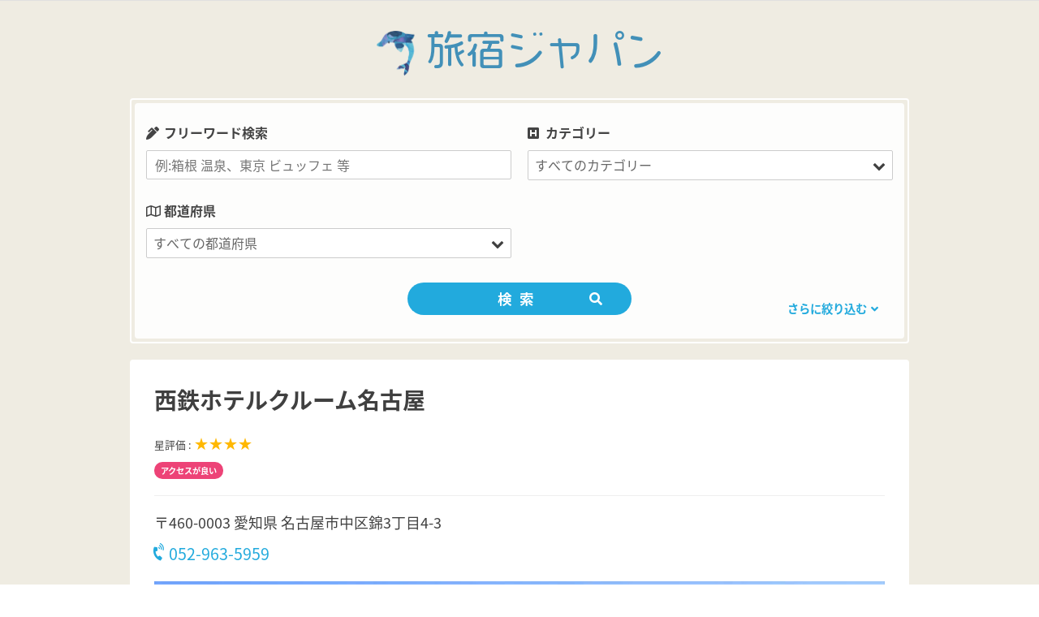

--- FILE ---
content_type: text/html; charset=UTF-8
request_url: https://www.tabino-yado.com/hotels/%E8%A5%BF%E9%89%84%E3%83%9B%E3%83%86%E3%83%AB%E3%82%AF%E3%83%AB%E3%83%BC%E3%83%A0%E5%90%8D%E5%8F%A4%E5%B1%8B/
body_size: 12612
content:
<!DOCTYPE html>
<html lang="ja">

<head>
<!-- Global site tag (gtag.js) - Google Analytics -->
<script async src="https://www.googletagmanager.com/gtag/js?id=UA-123681638-1"></script>
<script>
  window.dataLayer = window.dataLayer || [];
  function gtag(){dataLayer.push(arguments);}
  gtag('js', new Date());

  gtag('config', 'UA-123681638-1');
</script>

<script data-ad-client="ca-pub-1272605859983856" async src="https://pagead2.googlesyndication.com/pagead/js/adsbygoogle.js"></script>
	
<script>
  (function(d) {
    var config = {
      kitId: 'xvm6hnc',
      scriptTimeout: 3000,
      async: true
    },
    h=d.documentElement,t=setTimeout(function(){h.className=h.className.replace(/\bwf-loading\b/g,"")+" wf-inactive";},config.scriptTimeout),tk=d.createElement("script"),f=false,s=d.getElementsByTagName("script")[0],a;h.className+=" wf-loading";tk.src='https://use.typekit.net/'+config.kitId+'.js';tk.async=true;tk.onload=tk.onreadystatechange=function(){a=this.readyState;if(f||a&&a!="complete"&&a!="loaded")return;f=true;clearTimeout(t);try{Typekit.load(config)}catch(e){}};s.parentNode.insertBefore(tk,s)
  })(document);
</script>
<meta charset="UTF-8">
<meta name="viewport" content="width=device-width, initial-scale=1">
<meta name="format-detection" content="telephone=no">
	
<link rel="profile" href="http://gmpg.org/xfn/11">
<link rel="pingback" href="https://www.tabino-yado.com/xmlrpc.php">
<script src="https://use.fontawesome.com/2ce9892fdc.js"></script>
<script src="https://maps.googleapis.com/maps/api/js?key=AIzaSyAAfNSahBiQhJE8bgh1BU3KZ4OhIlPFn-8"></script>
<link href="https://fonts.googleapis.com/earlyaccess/notosansjapanese.css" rel="stylesheet" />
<link href="https://fonts.googleapis.com/css?family=Knewave|Lobster|Pacifico|Righteous" rel="stylesheet">
<link rel="stylesheet" href="https://use.fontawesome.com/releases/v5.1.1/css/all.css" integrity="sha384-O8whS3fhG2OnA5Kas0Y9l3cfpmYjapjI0E4theH4iuMD+pLhbf6JI0jIMfYcK3yZ" crossorigin="anonymous">
<link rel="stylesheet" type="text/css" href="https://www.tabino-yado.com/wp-content/themes/tabinoyado/css/slick.css" media="screen" />
<link rel="stylesheet" type="text/css" href="https://www.tabino-yado.com/wp-content/themes/tabinoyado/css/slick-theme.css" media="screen" />
<title>西鉄ホテルクルーム名古屋 &#8211; 旅宿ジャパン</title>
<meta name='robots' content='max-image-preview:large' />
<link rel='dns-prefetch' href='//code.jquery.com' />
<link rel='dns-prefetch' href='//stats.wp.com' />
<link rel="alternate" type="application/rss+xml" title="旅宿ジャパン &raquo; フィード" href="https://www.tabino-yado.com/feed/" />
<link rel="alternate" type="application/rss+xml" title="旅宿ジャパン &raquo; コメントフィード" href="https://www.tabino-yado.com/comments/feed/" />
<link rel="alternate" title="oEmbed (JSON)" type="application/json+oembed" href="https://www.tabino-yado.com/wp-json/oembed/1.0/embed?url=https%3A%2F%2Fwww.tabino-yado.com%2Fhotels%2F%25e8%25a5%25bf%25e9%2589%2584%25e3%2583%259b%25e3%2583%2586%25e3%2583%25ab%25e3%2582%25af%25e3%2583%25ab%25e3%2583%25bc%25e3%2583%25a0%25e5%2590%258d%25e5%258f%25a4%25e5%25b1%258b%2F" />
<link rel="alternate" title="oEmbed (XML)" type="text/xml+oembed" href="https://www.tabino-yado.com/wp-json/oembed/1.0/embed?url=https%3A%2F%2Fwww.tabino-yado.com%2Fhotels%2F%25e8%25a5%25bf%25e9%2589%2584%25e3%2583%259b%25e3%2583%2586%25e3%2583%25ab%25e3%2582%25af%25e3%2583%25ab%25e3%2583%25bc%25e3%2583%25a0%25e5%2590%258d%25e5%258f%25a4%25e5%25b1%258b%2F&#038;format=xml" />
<style id='wp-img-auto-sizes-contain-inline-css' type='text/css'>
img:is([sizes=auto i],[sizes^="auto," i]){contain-intrinsic-size:3000px 1500px}
/*# sourceURL=wp-img-auto-sizes-contain-inline-css */
</style>
<link rel='stylesheet' id='poseidon-custom-fonts-css' href='https://www.tabino-yado.com/wp-content/themes/poseidon/assets/css/custom-fonts.css?ver=20180413' type='text/css' media='all' />
<style id='wp-emoji-styles-inline-css' type='text/css'>

	img.wp-smiley, img.emoji {
		display: inline !important;
		border: none !important;
		box-shadow: none !important;
		height: 1em !important;
		width: 1em !important;
		margin: 0 0.07em !important;
		vertical-align: -0.1em !important;
		background: none !important;
		padding: 0 !important;
	}
/*# sourceURL=wp-emoji-styles-inline-css */
</style>
<link rel='stylesheet' id='wp-block-library-css' href='https://www.tabino-yado.com/wp-includes/css/dist/block-library/style.min.css?ver=6.9' type='text/css' media='all' />
<style id='wp-block-library-inline-css' type='text/css'>
.has-text-align-justify{text-align:justify;}

/*# sourceURL=wp-block-library-inline-css */
</style>
<style id='classic-theme-styles-inline-css' type='text/css'>
/*! This file is auto-generated */
.wp-block-button__link{color:#fff;background-color:#32373c;border-radius:9999px;box-shadow:none;text-decoration:none;padding:calc(.667em + 2px) calc(1.333em + 2px);font-size:1.125em}.wp-block-file__button{background:#32373c;color:#fff;text-decoration:none}
/*# sourceURL=/wp-includes/css/classic-themes.min.css */
</style>
<link rel='stylesheet' id='contact-form-7-css' href='https://www.tabino-yado.com/wp-content/plugins/contact-form-7/includes/css/styles.css?ver=5.4.1' type='text/css' media='all' />
<link rel='stylesheet' id='searchandfilter-css' href='https://www.tabino-yado.com/wp-content/plugins/search-filter/style.css?ver=1' type='text/css' media='all' />
<link rel='stylesheet' id='parent-style-css' href='https://www.tabino-yado.com/wp-content/themes/poseidon/style.css?ver=6.9' type='text/css' media='all' />
<link rel='stylesheet' id='child-style-css' href='https://www.tabino-yado.com/wp-content/themes/tabinoyado/style.css?ver=6.9' type='text/css' media='all' />
<link rel='stylesheet' id='poseidon-stylesheet-css' href='https://www.tabino-yado.com/wp-content/themes/tabinoyado/style.css?ver=6.9' type='text/css' media='all' />
<style id='poseidon-stylesheet-inline-css' type='text/css'>
.site-description, .type-post .entry-footer .entry-tags { position: absolute; clip: rect(1px, 1px, 1px, 1px); width: 1px; height: 1px; overflow: hidden; }
/*# sourceURL=poseidon-stylesheet-inline-css */
</style>
<link rel='stylesheet' id='genericons-css' href='https://www.tabino-yado.com/wp-content/plugins/jetpack/_inc/genericons/genericons/genericons.css?ver=3.1' type='text/css' media='all' />
<link rel='stylesheet' id='jetpack_css-css' href='https://www.tabino-yado.com/wp-content/plugins/jetpack/css/jetpack.css?ver=12.1.2' type='text/css' media='all' />
<script type="text/javascript" src="https://www.tabino-yado.com/wp-includes/js/jquery/jquery.min.js?ver=3.7.1" id="jquery-core-js"></script>
<script type="text/javascript" src="https://www.tabino-yado.com/wp-includes/js/jquery/jquery-migrate.min.js?ver=3.4.1" id="jquery-migrate-js"></script>
<script type="text/javascript" src="https://www.tabino-yado.com/wp-content/themes/poseidon/assets/js/navigation.js?ver=20170127" id="poseidon-jquery-navigation-js"></script>
<link rel="https://api.w.org/" href="https://www.tabino-yado.com/wp-json/" /><link rel="EditURI" type="application/rsd+xml" title="RSD" href="https://www.tabino-yado.com/xmlrpc.php?rsd" />
<meta name="generator" content="WordPress 6.9" />
<link rel="canonical" href="https://www.tabino-yado.com/hotels/%e8%a5%bf%e9%89%84%e3%83%9b%e3%83%86%e3%83%ab%e3%82%af%e3%83%ab%e3%83%bc%e3%83%a0%e5%90%8d%e5%8f%a4%e5%b1%8b/" />
<link rel='shortlink' href='https://www.tabino-yado.com/?p=10092' />
<script type="text/javascript">
	window._se_plugin_version = '8.1.9';
</script>
	<style>img#wpstats{display:none}</style>
		</head>

<body class="wp-singular hotels-template-default single single-hotels postid-10092 wp-custom-logo wp-theme-poseidon wp-child-theme-tabinoyado elementor-default elementor-kit-19170">

	<div id="page" class="hfeed site">

		<a class="skip-link screen-reader-text" href="#content">コンテンツへスキップ</a>

				
				<header id="masthead" class="site-header clearfix" role="banner">
					
			<div class="header-main container clearfix">
			
				<h1 id="logo" class="site-branding clearfix">
					<a href="https://www.tabino-yado.com/" class="custom-logo-link" rel="home"><img width="468" height="489" src="https://www.tabino-yado.com/wp-content/uploads/2021/06/icon_toon.png" class="custom-logo" alt="旅宿ジャパン" decoding="async" fetchpriority="high" srcset="https://www.tabino-yado.com/wp-content/uploads/2021/06/icon_toon.png 468w, https://www.tabino-yado.com/wp-content/uploads/2021/06/icon_toon-287x300.png 287w" sizes="(max-width: 468px) 100vw, 468px" /></a>					<p class="site-title"><a href="https://www.tabino-yado.com" rel="home"><span>旅宿ジャパン</span></a></p>
				</h1><!-- .site-branding -->
				
	<!--
				<nav id="main-navigation" class="primary-navigation navigation clearfix" role="navigation">
					<div class="main-navigation-menu"><ul>
<li class="page_item page-item-14561"><a href="https://www.tabino-yado.com/top_test/">TOP_TEST</a></li>
<li class="page_item page-item-89"><a href="https://www.tabino-yado.com/faq/">よくあるご質問</a></li>
<li class="page_item page-item-2"><a href="https://www.tabino-yado.com/sample-page/">サンプルページ</a></li>
<li class="page_item page-item-14401"><a href="https://www.tabino-yado.com/softbank/">ソフトバンク携帯乗り換えるなら</a></li>
<li class="page_item page-item-19168"><a href="https://www.tabino-yado.com/">フロント</a></li>
<li class="page_item page-item-19167"><a href="https://www.tabino-yado.com/privacy-policy-2/">プライバシーポリシー</a></li>
<li class="page_item page-item-85"><a href="https://www.tabino-yado.com/terms-of-use/">利用規約</a></li>
<li class="page_item page-item-293"><a href="https://www.tabino-yado.com/company/">運営会社</a></li>
</ul></div>
				</nav>
-->
<!-- #main-navigation -->
			
			</div><!-- .header-main -->
<a class="sp-search-btn"><i class="fas fa-search"></i></a>
						
		</header><!-- #masthead -->
		
		
		
			
<div id="content" class="site-content container clearfix">

<div class="search-area">
<div class="search-inner">


				<form action="" method="post" class="searchandfilter">
					<div><input type="hidden" name="ofpost_types[]" value="hotels" />
						<ul><li><h4>フリーワード検索</h4><input type="text" name="ofsearch" placeholder="例:箱根 温泉、東京 ビュッフェ 等" value=""></li><li><h4>カテゴリー</h4><select  name='ofhotel_category' id='ofhotel_category' class='postform'>
	<option value='0' selected='selected'>すべてのカテゴリー</option>
	<option class="level-0" value="22">ホテル</option>
	<option class="level-0" value="69">ビジネスホテル</option>
	<option class="level-0" value="101">カジュアル</option>
	<option class="level-0" value="139">旅館</option>
	<option class="level-0" value="193">民宿・ペンション・B&amp;B</option>
	<option class="level-0" value="305">バケーションレンタル</option>
	<option class="level-0" value="328">特集</option>
</select>
<input type="hidden" name="ofhotel_category_operator" value="and" /></li><li><h4>都道府県</h4><select  name='ofarea' id='ofarea' class='postform'>
	<option value='0' selected='selected'>すべての都道府県</option>
	<option class="level-0" value="115">愛媛県</option>
	<option class="level-0" value="235">岐阜県</option>
	<option class="level-0" value="20">北海道</option>
	<option class="level-0" value="119">千葉県</option>
	<option class="level-0" value="243">和歌山</option>
	<option class="level-0" value="38">沖縄県</option>
	<option class="level-0" value="124">福岡県</option>
	<option class="level-0" value="251">岡山県</option>
	<option class="level-0" value="43">長崎県</option>
	<option class="level-0" value="137">埼玉県</option>
	<option class="level-0" value="254">広島県</option>
	<option class="level-0" value="51">徳島県</option>
	<option class="level-0" value="156">群馬県</option>
	<option class="level-0" value="257">鳥取県</option>
	<option class="level-0" value="64">山形県</option>
	<option class="level-0" value="160">静岡県</option>
	<option class="level-0" value="260">山口県</option>
	<option class="level-0" value="72">岩手県</option>
	<option class="level-0" value="187">京都府</option>
	<option class="level-0" value="263">香川県</option>
	<option class="level-0" value="76">高知県</option>
	<option class="level-0" value="195">兵庫県</option>
	<option class="level-0" value="266">大分県</option>
	<option class="level-0" value="82">熊本県</option>
	<option class="level-0" value="202">三重県</option>
	<option class="level-0" value="271">宮崎県</option>
	<option class="level-0" value="88">石川県</option>
	<option class="level-0" value="207">福井県</option>
	<option class="level-0" value="273">鹿児島県</option>
	<option class="level-0" value="92">大阪府</option>
	<option class="level-0" value="212">宮城県</option>
	<option class="level-0" value="279">秋田県</option>
	<option class="level-0" value="97">山梨県</option>
	<option class="level-0" value="218">青森県</option>
	<option class="level-0" value="283">新潟県</option>
	<option class="level-0" value="103">栃木県</option>
	<option class="level-0" value="222">福島県</option>
	<option class="level-0" value="293">滋賀県</option>
	<option class="level-0" value="105">愛知県</option>
	<option class="level-0" value="225">茨城県</option>
	<option class="level-0" value="297">奈良県</option>
	<option class="level-0" value="109">東京都</option>
	<option class="level-0" value="229">長野県</option>
	<option class="level-0" value="313">島根県</option>
	<option class="level-0" value="112">神奈川県</option>
	<option class="level-0" value="232">富山県</option>
	<option class="level-0" value="316">佐賀県</option>
</select>
<input type="hidden" name="ofarea_operator" value="and" /></li><li><h4>エリア</h4><select  name='ofprefecture' id='ofprefecture' class='postform'>
	<option value='0' selected='selected'>すべてのエリア</option>
	<option class="level-0" value="81">熊本県</option>
	<option class="level-0" value="113">松山・道後・今治・新居浜</option>
	<option class="level-0" value="151">水道橋・飯田橋・お茶ノ水・半蔵門・九段下・神楽坂</option>
	<option class="level-0" value="173">小樽・余市・ニセコ・ルスツ・キロロ</option>
	<option class="level-0" value="197">伊丹空港・守口・豊中・千里・箕面</option>
	<option class="level-0" value="217">弘前・八甲田・奥入瀬・黒石</option>
	<option class="level-0" value="239">静岡・御殿場・焼津・富士宮・浜松</option>
	<option class="level-0" value="259">山口県</option>
	<option class="level-0" value="281">糸魚川・妙高・上越・十日町・弥彦</option>
	<option class="level-0" value="301">松本・浅間・蓼科・塩尻・小諸</option>
	<option class="level-0" value="321">柳川・久留米・朝倉・大牟田・太宰府</option>
	<option class="level-0" value="21">北海道</option>
	<option class="level-0" value="86">加賀・小松・山代・山中・片山津</option>
	<option class="level-0" value="114">愛媛県</option>
	<option class="level-0" value="152">上野・浅草・両国・錦糸町・東陽町・押上・亀戸</option>
	<option class="level-0" value="175">旭川・層雲峡・旭岳・富良野</option>
	<option class="level-0" value="198">ミナミ・なんば・心斎橋・上本町・阿倍野・谷町・此花</option>
	<option class="level-0" value="219">酒田・鶴岡・新庄・最上・ 尾花沢</option>
	<option class="level-0" value="240">堺・河内長野市 ・関西空港</option>
	<option class="level-0" value="261">高松・琴平・讃岐・丸亀・小豆島</option>
	<option class="level-0" value="282">新潟県</option>
	<option class="level-0" value="302">白馬・湯田中・戸倉・上山田・志賀・野沢</option>
	<option class="level-0" value="322">宇和島・内子・八幡浜・西条</option>
	<option class="level-0" value="23">帯広・十勝川・日高</option>
	<option class="level-0" value="87">石川県</option>
	<option class="level-0" value="116">札幌・定山渓</option>
	<option class="level-0" value="154">高崎・沼田・伊香保・みなかみ</option>
	<option class="level-0" value="176">青山・渋谷・恵比須・目黒・白金台・二子玉川</option>
	<option class="level-0" value="199">木更津・館山・御宿・鴨川・九十九里・銚子</option>
	<option class="level-0" value="220">福島・郡山・会津・磐梯熱海・いわき・白河</option>
	<option class="level-0" value="241">舞鶴・天橋立・丹後</option>
	<option class="level-0" value="262">香川県</option>
	<option class="level-0" value="284">長岡・湯沢・魚沼・奥只見</option>
	<option class="level-0" value="303">飯田・伊那・木曽・昼神・駒ヶ根</option>
	<option class="level-0" value="323">あつみ・かみのやま・庄内・銀山・赤湯・東根</option>
	<option class="level-0" value="37">石垣・宮古・西表・竹富・久米</option>
	<option class="level-0" value="90">キタ・梅田・中之島・桜ノ宮・新大阪</option>
	<option class="level-0" value="117">幕張・舞浜・浦安</option>
	<option class="level-0" value="155">群馬県</option>
	<option class="level-0" value="177">新宿・早稲田・神楽坂</option>
	<option class="level-0" value="200">鳥羽・熊野・志摩・伊勢</option>
	<option class="level-0" value="221">福島県</option>
	<option class="level-0" value="242">すさみ・南紀白浜・那智勝浦・串本</option>
	<option class="level-0" value="264">長崎・雲仙・諫早</option>
	<option class="level-0" value="285">新潟・佐渡・村上</option>
	<option class="level-0" value="304">大分・佐伯・臼杵</option>
	<option class="level-0" value="324">千葉市内・船橋・市川・柏・成田・八街</option>
	<option class="level-0" value="39">沖縄県</option>
	<option class="level-0" value="91">大阪府</option>
	<option class="level-0" value="118">千葉県</option>
	<option class="level-0" value="157">草津・嬬恋・四万・軽井沢・安中</option>
	<option class="level-0" value="179">お台場・竹芝・築地・有明・葛西</option>
	<option class="level-0" value="201">三重県</option>
	<option class="level-0" value="223">つくば・水戸・土浦・牛久・古河</option>
	<option class="level-0" value="244">和歌山県</option>
	<option class="level-0" value="265">由布院・九重・日田・中津</option>
	<option class="level-0" value="286">日立・大洗・大子・常陸・鉾田・神栖</option>
	<option class="level-0" value="306">稚内・利尻礼文</option>
	<option class="level-0" value="41">ハウステンボス・佐世保・平戸・壱岐・対馬</option>
	<option class="level-0" value="95">金沢</option>
	<option class="level-0" value="121">蒲田・大森・羽田</option>
	<option class="level-0" value="158">熱海市</option>
	<option class="level-0" value="180">西東京・立川・八王子・町田・国分寺・多摩</option>
	<option class="level-0" value="203">淡路島</option>
	<option class="level-0" value="224">茨城県</option>
	<option class="level-0" value="245">和歌山市内・高野・海南・有田・みなべ</option>
	<option class="level-0" value="267">大分県</option>
	<option class="level-0" value="287">北杜・南アルプス・韮崎・富士川・身延</option>
	<option class="level-0" value="307">鹿児島市内・指宿・霧島</option>
	<option class="level-0" value="42">長崎県</option>
	<option class="level-0" value="96"> 河口湖・富士吉田・山中湖・笛吹</option>
	<option class="level-0" value="122">福岡・博多・天神・中洲</option>
	<option class="level-0" value="159">静岡県</option>
	<option class="level-0" value="181">吉祥寺・三鷹・調布・府中</option>
	<option class="level-0" value="204">名護・国頭・恩納・読谷・宜野湾</option>
	<option class="level-0" value="226">湘南・鎌倉・葉山・藤沢・厚木・海老名・相模</option>
	<option class="level-0" value="246">神戸・宝塚＿伊丹・西宮・三木</option>
	<option class="level-0" value="268">別府・国東・杵築・竹田</option>
	<option class="level-0" value="289">前橋・桐生・伊勢崎・大田</option>
	<option class="level-0" value="308">鹿児島県</option>
	<option class="level-0" value="48">徳島・鳴門・三好・阿南・吉野川</option>
	<option class="level-0" value="98">山梨県</option>
	<option class="level-0" value="123">福岡県</option>
	<option class="level-0" value="161">箱根</option>
	<option class="level-0" value="182">世田谷・杉並・中野</option>
	<option class="level-0" value="206">和倉・輪島・七尾</option>
	<option class="level-0" value="227">甲府・山梨・笛吹・石和・大月・甲州</option>
	<option class="level-0" value="247">豊岡市・城崎・丹波・香住</option>
	<option class="level-0" value="269">宮崎・延岡・高千穂</option>
	<option class="level-0" value="290">富山・魚津・黒部・立山・宇奈月</option>
	<option class="level-0" value="309">屋久島・種子島・奄美大島・与論島</option>
	<option class="level-0" value="50">徳島県</option>
	<option class="level-0" value="100">宇都宮・佐野・足利・小山・真岡</option>
	<option class="level-0" value="126">赤坂・紀尾井・六本木・四谷・虎の門</option>
	<option class="level-0" value="162">湯河原・小田原</option>
	<option class="level-0" value="184">大島・島しょう</option>
	<option class="level-0" value="208">福井・鯖江・あわら・越前・大野</option>
	<option class="level-0" value="228">長野県</option>
	<option class="level-0" value="248">姫路・明石・赤穂・加古川</option>
	<option class="level-0" value="270">宮崎県</option>
	<option class="level-0" value="291">大津・おごと・草津</option>
	<option class="level-0" value="311">米子・倉吉・伯耆・大山・境港</option>
	<option class="level-0" value="62">山形・上山・蔵王・米沢・湯野浜・天童</option>
	<option class="level-0" value="102">栃木県</option>
	<option class="level-0" value="131">日光・鬼怒川・那須・塩原</option>
	<option class="level-0" value="163">沼津・戸田・土肥・堂ヶ島・西伊豆・伊豆市</option>
	<option class="level-0" value="185">京都駅周辺</option>
	<option class="level-0" value="209">福井県</option>
	<option class="level-0" value="230">高岡・砺波・南砺・氷見</option>
	<option class="level-0" value="249">岡山・倉敷・ 奥津</option>
	<option class="level-0" value="272">日南市 ・北郷・宮崎</option>
	<option class="level-0" value="292">滋賀県</option>
	<option class="level-0" value="312">島根県</option>
	<option class="level-0" value="63">山形県</option>
	<option class="level-0" value="104">名古屋</option>
	<option class="level-0" value="135">浦和・大宮・川口</option>
	<option class="level-0" value="164">稲取・今井浜・河津・北川・熱川・下田</option>
	<option class="level-0" value="186">京都府</option>
	<option class="level-0" value="210">仙台・多賀城・白石・丸森・名取</option>
	<option class="level-0" value="231">富山県</option>
	<option class="level-0" value="250">岡山県</option>
	<option class="level-0" value="274">那覇・糸満・沖縄・豊見城</option>
	<option class="level-0" value="294">彦根・長浜・近江八幡</option>
	<option class="level-0" value="314">佐賀・嬉野・唐津・武雄・伊万里</option>
	<option class="level-0" value="70">盛岡・花巻・北上・水沢・安比・鉛</option>
	<option class="level-0" value="106">愛知県</option>
	<option class="level-0" value="136">埼玉県</option>
	<option class="level-0" value="165">伊東・伊豆高原・修善寺・東伊豆</option>
	<option class="level-0" value="188">河原町・烏丸・祗園・東山・大宮・五条</option>
	<option class="level-0" value="211">宮城県</option>
	<option class="level-0" value="233">岐阜・養老・羽島・大垣</option>
	<option class="level-0" value="252">広島・宮島・三原</option>
	<option class="level-0" value="275">尾道・福山・呉</option>
	<option class="level-0" value="295">奈良市</option>
	<option class="level-0" value="315">佐賀県</option>
	<option class="level-0" value="71">岩手県</option>
	<option class="level-0" value="107">品川・田町・高輪・芝公園・五反田・大崎・天王洲</option>
	<option class="level-0" value="138">草加・熊谷・川越・飯能・秩父</option>
	<option class="level-0" value="168">函館・湯の川・大沼・江差</option>
	<option class="level-0" value="189">嵐山・貴船・鞍馬・高雄・比叡・亀岡</option>
	<option class="level-0" value="213">宮古・釜石・大船渡・高田・遠野</option>
	<option class="level-0" value="234">岐阜県</option>
	<option class="level-0" value="253">広島県</option>
	<option class="level-0" value="276">青森・八戸・三沢・十和田</option>
	<option class="level-0" value="296">奈良県</option>
	<option class="level-0" value="317">松江・安来・玉造・出雲・大田</option>
	<option class="level-0" value="75">高知・四万十・土佐・南国・室戸</option>
	<option class="level-0" value="108">東京都</option>
	<option class="level-0" value="142">東京駅・丸の内・日比谷・有楽町・大手町・秋葉原・神田</option>
	<option class="level-0" value="169">釧路・阿寒・サロマ・知床・網走・北見</option>
	<option class="level-0" value="191">山科・宇治・伏見・亀岡・長岡京</option>
	<option class="level-0" value="214">宮城蔵王・遠刈田・秋保・作並・鳴子</option>
	<option class="level-0" value="236">高山・飛騨・平湯・白川・下呂・郡上</option>
	<option class="level-0" value="255">鳥取・倉吉・三朝・湯梨浜</option>
	<option class="level-0" value="277">田沢湖・角館・仙北・大館</option>
	<option class="level-0" value="298">天理・吉野・高野山・桜井・橿原</option>
	<option class="level-0" value="318">津和野・江津・浜田・益田</option>
	<option class="level-0" value="77">高知県</option>
	<option class="level-0" value="110">横浜・みなとみらい・川崎・武蔵小杉・横須賀</option>
	<option class="level-0" value="145">池袋・目白・赤羽・巣鴨・板橋・駒込</option>
	<option class="level-0" value="170">支笏湖・千歳・苫小牧・室蘭</option>
	<option class="level-0" value="194">兵庫県</option>
	<option class="level-0" value="215">松島・石巻・気仙沼・栗原</option>
	<option class="level-0" value="237">岡崎・新城・豊橋・蒲郡</option>
	<option class="level-0" value="256">鳥取県</option>
	<option class="level-0" value="278">秋田県</option>
	<option class="level-0" value="299">長野・諏訪・大町・別所・安曇野</option>
	<option class="level-0" value="319">天草・八代・人吉</option>
	<option class="level-0" value="80">熊本・玉名・阿蘇・小国・菊池</option>
	<option class="level-0" value="111">神奈川県</option>
	<option class="level-0" value="146">銀座・日本橋・京橋・汐留・新橋・浜松町</option>
	<option class="level-0" value="172">洞爺・登別・伊達・虎杖浜・白老浜</option>
	<option class="level-0" value="196">有馬温泉</option>
	<option class="level-0" value="216">青森県</option>
	<option class="level-0" value="238">津・松阪・菰野・鈴鹿・桑名・四日市</option>
	<option class="level-0" value="258">萩・湯田・湯本・下関・長門・徳山</option>
	<option class="level-0" value="280">秋田・男鹿・由利本荘・横手</option>
	<option class="level-0" value="300">上田・茅野・軽井沢・佐久・千曲</option>
	<option class="level-0" value="320">北九州・宗像・飯塚</option>
</select>
<input type="hidden" name="ofprefecture_operator" value="and" /></li><li><h4>星評価</h4><ul><li><label><input type='radio' name='ofevaluation[]' value='0' checked='checked' /> すべての星</label></li>	<li class="cat-item cat-item-9"><label><input type='radio' name='ofevaluation[]' value='9' /> ★★★</label>
</li>
	<li class="cat-item cat-item-25"><label><input type='radio' name='ofevaluation[]' value='25' /> ★★★★</label>
</li>
	<li class="cat-item cat-item-66"><label><input type='radio' name='ofevaluation[]' value='66' /> ★★★★★</label>
</li>
</ul><input type="hidden" name="ofevaluation_operator" value="and" /></li><li><h4>主な施設</h4><ul>	<li class="cat-item cat-item-2"><label><input type='checkbox' name='ofequipment_main[]' value='2' /> ロビー内WiFi</label>
</li>
	<li class="cat-item cat-item-3"><label><input type='checkbox' name='ofequipment_main[]' value='3' /> 無料客室内Wi-Fi</label>
</li>
	<li class="cat-item cat-item-4"><label><input type='checkbox' name='ofequipment_main[]' value='4' /> スパ</label>
</li>
	<li class="cat-item cat-item-5"><label><input type='checkbox' name='ofequipment_main[]' value='5' /> 駐車場</label>
</li>
	<li class="cat-item cat-item-6"><label><input type='checkbox' name='ofequipment_main[]' value='6' /> ペット可</label>
</li>
	<li class="cat-item cat-item-7"><label><input type='checkbox' name='ofequipment_main[]' value='7' /> エアコン</label>
</li>
	<li class="cat-item cat-item-8"><label><input type='checkbox' name='ofequipment_main[]' value='8' /> レストラン</label>
</li>
	<li class="cat-item cat-item-78"><label><input type='checkbox' name='ofequipment_main[]' value='78' /> バー</label>
</li>
	<li class="cat-item cat-item-127"><label><input type='checkbox' name='ofequipment_main[]' value='127' /> 屋外プール</label>
</li>
	<li class="cat-item cat-item-128"><label><input type='checkbox' name='ofequipment_main[]' value='128' /> ジム / フィットネス</label>
</li>
</ul><input type="hidden" name="ofequipment_main_operator" value="and" /></li><li><h4>こだわり</h4><ul>	<li class="cat-item cat-item-288"><label><input type='checkbox' name='offeature[]' value='288' /> インターが近い</label>
</li>
	<li class="cat-item cat-item-24"><label><input type='checkbox' name='offeature[]' value='24' /> 温泉リゾート</label>
</li>
	<li class="cat-item cat-item-310"><label><input type='checkbox' name='offeature[]' value='310' /> ビーチが近い</label>
</li>
	<li class="cat-item cat-item-36"><label><input type='checkbox' name='offeature[]' value='36' /> 観光名所が近い</label>
</li>
	<li class="cat-item cat-item-40"><label><input type='checkbox' name='offeature[]' value='40' /> アクセスが良い</label>
</li>
	<li class="cat-item cat-item-49"><label><input type='checkbox' name='offeature[]' value='49' /> オーシャンビュー</label>
</li>
	<li class="cat-item cat-item-65"><label><input type='checkbox' name='offeature[]' value='65' /> 駅近</label>
</li>
	<li class="cat-item cat-item-68"><label><input type='checkbox' name='offeature[]' value='68' /> 景色や自然が美しい</label>
</li>
	<li class="cat-item cat-item-74"><label><input type='checkbox' name='offeature[]' value='74' /> 繁華街が近い</label>
</li>
	<li class="cat-item cat-item-99"><label><input type='checkbox' name='offeature[]' value='99' /> スポーツ施設が近くにある</label>
</li>
	<li class="cat-item cat-item-120"><label><input type='checkbox' name='offeature[]' value='120' /> 空港が近い</label>
</li>
	<li class="cat-item cat-item-130"><label><input type='checkbox' name='offeature[]' value='130' /> ペットと泊まれる</label>
</li>
	<li class="cat-item cat-item-133"><label><input type='checkbox' name='offeature[]' value='133' /> 女子だけの旅に最適</label>
</li>
	<li class="cat-item cat-item-144"><label><input type='checkbox' name='offeature[]' value='144' /> 急な旅行もお得に予約【直前割引】</label>
</li>
	<li class="cat-item cat-item-171"><label><input type='checkbox' name='offeature[]' value='171' /> 料理が美味しい宿</label>
</li>
	<li class="cat-item cat-item-174"><label><input type='checkbox' name='offeature[]' value='174' /> ゲレンデ近く</label>
</li>
	<li class="cat-item cat-item-205"><label><input type='checkbox' name='offeature[]' value='205' /> カニが食べられる宿</label>
</li>
</ul><input type="hidden" name="offeature_operator" value="and" /></li><li><input type="hidden" name="ofsubmitted" value="1">
							<input type="submit" value="検索">
						</li></ul></div>
				</form><div class="select-prefecture">都道府県をえらんでください。</div>

<a class="more-search-btn"><span>さらに絞り込む</span><i class="fas fa-angle-down"></i></a>
<a class="more-search-close-btn"><span>閉じる</span><i class="fas fa-angle-up"></i></a>

</div>	
</div>

	<section id="primary" class="fullwidth-content-area content-area">
		<main id="main" class="site-main" role="main">
				
		
<article class="hotel-details">
	<div class="clearfix">
	<header>
		<h1>西鉄ホテルクルーム名古屋</h1>
	</header>
	<div class="photo sp">
		
		<ul class="slider">
	<li><img src="https://www.tabino-yado.com/wp-content/uploads/2019/01/1-98.jpg" alt="西鉄ホテルクルーム名古屋 写真1"></li>				</ul>
		<div class="star-area">星評価 : <span class="star">★★★★</span></div>
	</div>
	<div class="hotel-price">
		<div class="price">
					<strong><span>&yen;</span>8,796〜</strong>
			<div class="price-info"></div>
		</div>
	</div>
		<div class="hotel-info">
		<!-- <span class="category">ビジネスホテル</span> -->
		<div class="pc">星評価 : <span class="star">★★★★</span></div>
			
		<ul class="feature">
												<li>アクセスが良い</li>
							</ul>
		<div class="address">
			<span class="address-inner">
			〒460-0003&nbsp;<br class="sp">愛知県 名古屋市中区錦3丁目4-3			</span>
			<div class="hotel-contact">
			<span class="phone-number">
			<a href="tel:052-963-5959"><i class="fas fa-phone-volume"></i>052-963-5959</a>
			</span>
			
						</div>
		</div>
		</div>	
	</div>

<div class="hd-main clearfix">

<div class="pc">
<ul class="slider">
<li><img src="https://www.tabino-yado.com/wp-content/uploads/2019/01/1-98.jpg" alt="西鉄ホテルクルーム名古屋 写真1"></li></ul>
</div>
<div class="acf-map">
	<div class="marker" data-lat="35.1731642" data-lng="136.9057732"></div>
</div>
<div class="sp map-link"><a href="comgooglemaps://?q=愛知県 名古屋市中区錦3丁目4-3">地図アプリで見る</a></div>

<div class="info">
	<p><strong>2019年1月30日オープン</strong><br />
名古屋駅から地下鉄3駅「久屋大通」から徒歩1分。<br />
全客室ダブル、ツインによる構成で、複数名での旅行等でのご利用のほか、ビジネスでもゆったりとお寛ぎいただけます。<br />
また、最上階に露天風呂と足を伸ばしてくつろげる「寝湯」を備えた大浴場では、よりリラックスしたお時間をお過ごしになれます。<br />
朝食は名古屋と九州の名産をふんだんに使用した和洋ビュッフェスタイルにてご提供。<br />
目の前でシェフが調理するライブコーナーも設置、日替わりで手作りの出来たて料理をお楽しみいただけます。</p>
	</div>
	

<div class="equipment clearfix" >
<div class="equipment1 equipment-inner">
<h2>主な設備</h2>
<ul class="clearfix">
				<li class="parking">駐車場</li>
			<li class="air-conditioning">エアコン</li>
			<li class="restaurant">レストラン</li>
	</ul>
</div>
	
<div class="equipment2 equipment-inner">
<h2>館内設備</h2>
<ul class="clearfix">
				<li>エレベーター</li>
			<li>禁煙ルーム</li>
			<li>フロント24時間対応</li>
			<li>貴重品保管（ホテルセーフ）</li>
	</ul>
</div>
	
<div class="equipment3 equipment-inner">
<h2>客室設備</h2>
<ul class="clearfix">
				<li>冷蔵庫</li>
			<li>バスアメニティ (無料)</li>
			<li>ヘアドライヤー</li>
			<li>金庫</li>
			<li>バスタブ付きバスルーム</li>
			<li>湯沸かしポット/お茶セット</li>
			<li>電話</li>
			<li>テレビ</li>
			<li>化粧鏡</li>
			<li>衛星放送/CS放送</li>
	</ul>
</div>
	
	
<div class="equipment4 equipment-inner">
<h2>スパ＆ウェルネス</h2>
<ul class="clearfix">
				<li>大浴場</li>
	</ul>
</div>
</div>
	
	

	<ul class="reservation-site-link">
				<li>
			<a href="https://ck.jp.ap.valuecommerce.com/servlet/referral?sid=3413809&pid=885355952&vc_url=https%3A%2F%2Fwww.ikyu.com%2Fbiz%2F00081626%2F">
				<div class="img"><img src="https://www.tabino-yado.com/wp-content/uploads/2018/09/Unknown.jpeg" alt="一休.com"></div>					<div class="txt">料金や予約はこちらから</div>
			</a>
		</li>
						<li>
			<a href="https://ck.jp.ap.valuecommerce.com/servlet/referral?sid=3413809&pid=885480149&vc_url=https%3A%2F%2Ftravel.yahoo.co.jp%2Fdhotel%2Fshisetsu%2FHT10052044%3Fdcbpt%3D1%26sc_e%3Dafvc_ml">
			<div class="img"><img src="https://www.tabino-yado.com/wp-content/uploads/2018/10/2244419.gif" alt="Yahoo!トラベル"></div>			<div class="txt">料金や予約はこちらから</div>
			</a>
		</li>
					</ul>

	
</div>

<!--	
<footer class="entry-footer">
						
	<nav class="navigation post-navigation" aria-label="投稿">
		<h2 class="screen-reader-text">投稿ナビゲーション</h2>
		<div class="nav-links"><div class="nav-previous"><a href="https://www.tabino-yado.com/hotels/%e6%84%9b%e7%8a%ac%e3%81%a8%e6%b3%8a%e3%81%be%e3%82%8c%e3%82%8b%e5%ae%bf%e3%80%80%ef%bd%84%ef%bc%8b%ef%bd%8b%ef%bd%89%ef%bd%92%ef%bd%89%ef%bd%93%ef%bd%88%ef%bd%89%ef%bd%8d%ef%bd%81/" rel="prev"><span class="screen-reader-text">前の記事:</span>愛犬と泊まれる宿　Ｄ＋ＫＩＲＩＳＨＩＭＡ</a></div><div class="nav-next"><a href="https://www.tabino-yado.com/hotels/%e3%83%80%e3%82%a4%e3%83%af%e3%83%ad%e3%82%a4%e3%83%8d%e3%83%83%e3%83%88%e3%83%9b%e3%83%86%e3%83%ab%e5%90%8d%e5%8f%a4%e5%b1%8b%e6%96%b0%e5%b9%b9%e7%b7%9a%e5%8f%a3/" rel="next"><span class="screen-reader-text">次の記事:</span>ダイワロイネットホテル名古屋新幹線口</a></div></div>
	</nav></footer>
-->
<!-- .entry-footer -->
</article>
		
		</main><!-- #main -->
	</section><!-- #primary -->
	
	
	<section id="secondary" class="sidebar widget-area clearfix" role="complementary">

		<aside id="custom_html-2" class="widget_text widget widget_custom_html clearfix"><div class="widget-header"><h3 class="widget-title">関連サイト</h3></div><div class="textwidget custom-html-widget"><ul>
<li><a href="https://www.onsen-navi.net/">温泉ナビ</a></li>
<li><a href="https://www.onsen-blog.com/">なびぶろ</a></li>
<li><a href="https://www.onsen-history.com/">温泉の歴史</a></li>
<li><a href="https://www.tabino-yado.com/">旅の宿</a></li>
<li><a href="https://www.1van.info/">1番星の観光ガイド</a></li>
</ul></div></aside><aside id="custom_html-3" class="widget_text widget widget_custom_html clearfix"><div class="widget-header"><h3 class="widget-title">PR</h3></div><div class="textwidget custom-html-widget"><ul class="footernavi_bl">
<li></li>
</ul></div></aside>
	</section><!-- #secondary -->

	


--- FILE ---
content_type: text/html; charset=utf-8
request_url: https://www.google.com/recaptcha/api2/aframe
body_size: 268
content:
<!DOCTYPE HTML><html><head><meta http-equiv="content-type" content="text/html; charset=UTF-8"></head><body><script nonce="VZCE9W33lo2WNwN1P4UUbw">/** Anti-fraud and anti-abuse applications only. See google.com/recaptcha */ try{var clients={'sodar':'https://pagead2.googlesyndication.com/pagead/sodar?'};window.addEventListener("message",function(a){try{if(a.source===window.parent){var b=JSON.parse(a.data);var c=clients[b['id']];if(c){var d=document.createElement('img');d.src=c+b['params']+'&rc='+(localStorage.getItem("rc::a")?sessionStorage.getItem("rc::b"):"");window.document.body.appendChild(d);sessionStorage.setItem("rc::e",parseInt(sessionStorage.getItem("rc::e")||0)+1);localStorage.setItem("rc::h",'1769136840716');}}}catch(b){}});window.parent.postMessage("_grecaptcha_ready", "*");}catch(b){}</script></body></html>